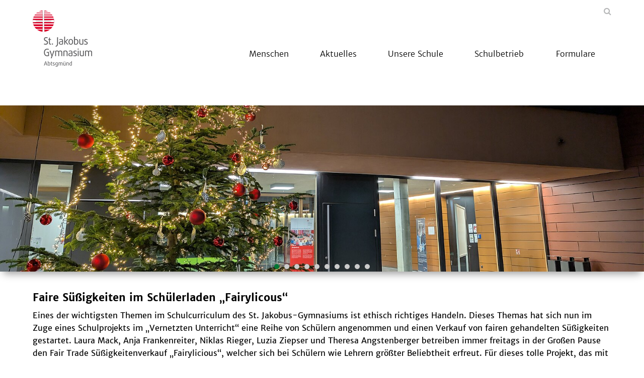

--- FILE ---
content_type: text/html; charset=utf-8
request_url: https://www.st-jakobus-gymnasium.de/23-10-2015-faire-suessigkeiten-im-schuelerladen-fairylicous
body_size: 6295
content:
<!DOCTYPE html>
<html lang="de">
<head>

<meta charset="utf-8">
<!-- 
	This website is powered by TYPO3 - inspiring people to share!
	TYPO3 is a free open source Content Management Framework initially created by Kasper Skaarhoj and licensed under GNU/GPL.
	TYPO3 is copyright 1998-2026 of Kasper Skaarhoj. Extensions are copyright of their respective owners.
	Information and contribution at https://typo3.org/
-->



<title> Faire Süßigkeiten im Schülerladen „Fairylicous“</title>
<meta name="generator" content="TYPO3 CMS">
<meta name="twitter:card" content="summary">


<link rel="stylesheet" href="/_assets/da037883643583719ff1c16a170c14d9/Css/shariff.min.css?1743063751" media="all">
<link rel="stylesheet" href="/_assets/2076be5e7c25c5348e8257623059b612/Css/Leaflet/Leaflet.css?1760541180" media="all">
<link rel="stylesheet" href="/_assets/abc5fad17e2b8bfc6a35a131f7e56db1/Css/slick.css?1768396939" media="all">
<link rel="stylesheet" href="/_assets/abc5fad17e2b8bfc6a35a131f7e56db1/Css/styles-darkgreen.min.css?1768396939" media="all">
<link rel="stylesheet" href="/_assets/abc5fad17e2b8bfc6a35a131f7e56db1/Css/featherlight.min.css?1768396939" media="all">
<link rel="stylesheet" href="/_assets/abc5fad17e2b8bfc6a35a131f7e56db1/Css/featherlight.gallery.min.css?1768396939" media="all">
<link rel="stylesheet" href="/_assets/abc5fad17e2b8bfc6a35a131f7e56db1/Css/print.css?1768396939" media="all">




<script src="/_assets/abc5fad17e2b8bfc6a35a131f7e56db1/Js/jquery.min.js?1768396939"></script>



<script type="text/javascript" data-cmp-ab="1" src="https://cdn.consentmanager.net/delivery/autoblocking/6f21c2672900.js" data-cmp-host="c.delivery.consentmanager.net" data-cmp-cdn="cdn.consentmanager.net" data-cmp-codesrc="1"></script><meta name="viewport" content="width=device-width, initial-scale=1.0"><link rel="shortcut icon" href="/_assets/abc5fad17e2b8bfc6a35a131f7e56db1/Icons/skfs.png" type="image/png">
<link rel="canonical" href="https://www.st-jakobus-gymnasium.de/23-10-2015-faire-suessigkeiten-im-schuelerladen-fairylicous"/>

<meta property="og:title" content=" Faire Süßigkeiten im Schülerladen „Fairylicous“"  >
<meta property="og:description"  >
<meta property="og:type" content="website"  >
<meta name="keywords"  >
</head>
<body>


<div id="main">
    
    

<header>
    <div class="container">
        <div class="row">
            
                    <div class="col-xs-6 col-lg-3">
                        


    <div class="logo">
        


    <a href="/">
        <img style="" src="/fileadmin/_processed_/1/5/csm_logo_sja_e38fdff059.png" width="118" height="113" alt="" />
    </a>


    </div>


                    </div>
                    <div class="col-xs-6 col-lg-9">
                        

<section id="header-navigation">
    <nav class="metanav">
        <div class="search">
            <a href="#" rel="nofollow"></a>
        </div>
        <ul class="metanav-ul"></ul>
    </nav>
    <nav id="mainnav">
        <p class="mobile-menu"></p><div class="navigations closed"><ul><li class="close"><li class="has-subnav"><span><span></span></span><a href="/menschen" title="Menschen" data-text="Menschen">Menschen</a><ul><li><a href="/menschen/schulleitung-ganztagsbereichsleitung" title="Leitung" data-text="Leitung">Leitung</a></li><li><a href="/menschen/sekretariat-hausmeister" title="Sekretariat" data-text="Sekretariat">Sekretariat</a></li><li><a href="/menschen/mitarbeiter" title="Kollegium" data-text="Kollegium">Kollegium</a></li><li><a href="/schulbetrieb/smv" title="SMV" data-text="SMV">SMV</a></li><li><a href="/unsere-schule/foerderverein" title="Förderverein" data-text="Förderverein">Förderverein</a></li></ul></li><li class="has-subnav"><span><span></span></span><a href="/aktuelles" title="Aktuelles" data-text="Aktuelles">Aktuelles</a><ul><li><a href="/aktuelles/meldungen" title="Meldungen" data-text="Meldungen">Meldungen</a></li><li><a href="/aktuelles/stellenangebote-fsj" title="Stellenangebote &amp; FSJ" data-text="Stellenangebote &amp; FSJ">Stellenangebote & FSJ</a></li><li><a href="/aktuelles/termine-ferienkalender" title="Termine und Ferienkalender" data-text="Termine und Ferienkalender">Termine und Ferienkalender</a></li><li><a href="/aktuelles/speiseplan" title="Speiseplan" data-text="Speiseplan">Speiseplan</a></li></ul></li><li class="has-subnav"><span><span></span></span><a href="/unsere-schule" title="Unsere Schule" data-text="Unsere Schule">Unsere Schule</a><ul><li><a href="/unsere-schule/schulprofil-marchtaler-plan" title="Schulprofil und Marchtaler Plan" data-text="Schulprofil und Marchtaler Plan">Schulprofil und Marchtaler Plan</a></li><li><a href="/unsere-schule/leitbild-und-schulpastoral" title="Leitbild" data-text="Leitbild">Leitbild</a></li><li><a href="/aktuelles/praevention" title="Prävention" data-text="Prävention">Prävention</a></li><li class="has-subnav"><span><span></span></span><a href="/unsere-schule/ganztag" title="Ganztag" data-text="Ganztag">Ganztag</a><ul><li><a href="/unsere-schule/mensa" title="Mensa" data-text="Mensa">Mensa</a></li></ul></li><li><a href="/unsere-schule/g-neun" title="G NEUn" data-text="G NEUn">G NEUn</a></li><li><a href="/unsere-schule/sport-und-musik" title="Sport und Musik" data-text="Sport und Musik">Sport und Musik</a></li><li class="has-subnav"><span><span></span></span><a href="/unsere-schule/politische-bildung-und-schuelerwettbewerbe" title="Politische Bildung und Schülerwettbewerbe" data-text="Politische Bildung und Schülerwettbewerbe">Politische Bildung und Schülerwettbewerbe</a><ul><li class="has-subnav"><span><span></span></span><a href="/unsere-schule/politische-bildung-und-schuelerwettbewerbe/schuelerwettbewerbe" title="Schülerwettbewerbe" data-text="Schülerwettbewerbe">Schülerwettbewerbe</a><ul><li><a href="/unsere-schule/politische-bildung-und-schuelerwettbewerbe/schuelerwettbewerbe/2025-video-zu-lars-wanner" title="2025_Video zu  Lars Wanner" data-text="2025_Video zu  Lars Wanner">2025_Video zu  Lars Wanner</a></li><li><a href="/unsere-schule/politische-bildung-und-schuelerwettbewerbe/schuelerwettbewerbe/2024-video-zu-antonia-kazi" title="2024_Video zu Antonia Kazi" data-text="2024_Video zu Antonia Kazi">2024_Video zu Antonia Kazi</a></li></ul></li></ul></li><li><a href="/unsere-schule/kooperationen-abitur-plus" title="Kooperationen und Abitur PLUS" data-text="Kooperationen und Abitur PLUS">Kooperationen und Abitur PLUS</a></li><li class="has-subnav"><span><span></span></span><a href="/unsere-schule/mint" title="MINT" data-text="MINT">MINT</a><ul><li><a href="/unsere-schule/mint/mathematik" title="Mathematik" data-text="Mathematik">Mathematik</a></li><li class="has-subnav"><span><span></span></span><a href="/unsere-schule/mint/naturwissenschaft" title="Naturwissenschaft" data-text="Naturwissenschaft">Naturwissenschaft</a><ul><li><a href="/unsere-schule/mint/naturwissenschaft/gummibaerchen-wellenmaschine" title="Gummibärchen-Wellenmaschine" data-text="Gummibärchen-Wellenmaschine">Gummibärchen-Wellenmaschine</a></li><li><a href="/unsere-schule/mint/naturwissenschaft/physik-stickbomb" title="Physik: Stickbomb" data-text="Physik: Stickbomb">Physik: Stickbomb</a></li><li><a href="/unsere-schule/mint/naturwissenschaft/bildungspartner-chemie" title="Bildungspartner Chemie" data-text="Bildungspartner Chemie">Bildungspartner Chemie</a></li><li><a href="/unsere-schule/mint/naturwissenschaft/kooperation" title="Kooperation VUN" data-text="Kooperation VUN">Kooperation VUN</a></li></ul></li><li><a href="/unsere-schule/mint/technik" title="Technik" data-text="Technik">Technik</a></li><li><a href="/unsere-schule/kooperationen-abitur-plus" title="Abitur PLUS" data-text="Abitur PLUS">Abitur PLUS</a></li><li class="has-subnav"><span><span></span></span><a href="/unsere-schule/mint/jugend-forscht-1" title="Jugend forscht" data-text="Jugend forscht">Jugend forscht</a><ul><li><a href="/unsere-schule/mint/jugend-forscht" title="Jugend forscht 22-23" data-text="Jugend forscht 22-23">Jugend forscht 22-23</a></li></ul></li><li><a href="/unsere-schule/mkid-mathe-kann-ich-doch" title="Mkid - Mathe kann ich doch!" data-text="Mkid - Mathe kann ich doch!">Mkid - Mathe kann ich doch!</a></li></ul></li><li><a href="/berufsberatung" title="Berufsorientierung" data-text="Berufsorientierung">Berufsorientierung</a></li><li><a href="/unsere-schule/klassenfahrten" title="Klassenfahrten" data-text="Klassenfahrten">Klassenfahrten</a></li></ul></li><li class="has-subnav"><span><span></span></span><a href="/schulbetrieb" title="Schulbetrieb" data-text="Schulbetrieb">Schulbetrieb</a><ul><li><a href="https://sjga.de/iserv/" target="_blank" title="IServ" data-text="IServ" rel="noreferrer">IServ</a></li><li><a href="http://sjga.webuntis.com" target="_blank" title="WebUntis" data-text="WebUntis" rel="noreferrer">WebUntis</a></li><li><a href="/schulbetrieb/kursstufe-abitur" title="Kursstufe &amp; Abitur" data-text="Kursstufe &amp; Abitur">Kursstufe & Abitur</a></li><li><a href="/schulbetrieb/anmeldung-und-schulgeld" title="Anmeldung &amp; Schulgeld" data-text="Anmeldung &amp; Schulgeld">Anmeldung & Schulgeld</a></li><li><a href="/schulbetrieb/foerdermoeglichkeiten" title="Fördermöglichkeiten" data-text="Fördermöglichkeiten">Fördermöglichkeiten</a></li></ul></li><li><a href="/formulare" title="Formulare" data-text="Formulare">Formulare</a></li></ul><ul class="metanav-ul"></ul></div>
    </nav>
</section>

                    </div>
                    <div class="col-stoerer">
                        




                    </div>
                
        </div>
    </div>
</header>

    <main>
        



<section id="slider-29175" class="contentelement slider">
    <div class="slides">
        
            <div class="item">
                
                    <img src="/fileadmin/_processed_/a/a/csm_PXL_20251204_160346921_06b832762c.jpg" width="1700" height="440" alt="" />
                
                
                        
                    
            </div>
        
            <div class="item">
                
                    <img src="/fileadmin/_processed_/1/7/csm_3M144635G0001C12C_3235cca725.jpg" width="1700" height="440" alt="" />
                
                
                        
                    
            </div>
        
            <div class="item">
                
                    <img src="/fileadmin/_processed_/2/4/csm_P1020799_b7e56a5e45.jpg" width="1700" height="440" alt="" />
                
                
                        
                    
            </div>
        
            <div class="item">
                
                    <img src="/fileadmin/_processed_/c/e/csm_P6200330_ee7aa859d5.jpg" width="1700" height="440" alt="" />
                
                
                        
                    
            </div>
        
            <div class="item">
                
                    <img src="/fileadmin/_processed_/2/e/csm_St_Jakobus_Gymnasium_Abtsgmuend_107_by_Betzold_c629de8b1f.jpg" width="1700" height="440" alt="" />
                
                
                        
                    
            </div>
        
            <div class="item">
                
                    <img src="/fileadmin/_processed_/0/f/csm_PXL_20240309_114457653_2__6ddc04a9b7.jpg" width="1700" height="440" alt="" />
                
                
                        
                    
            </div>
        
            <div class="item">
                
                    <img src="/fileadmin/_processed_/4/5/csm_DSC_2279_0271680364.jpg" width="1700" height="440" alt="" />
                
                
                        
                    
            </div>
        
            <div class="item">
                
                    <img src="/fileadmin/_processed_/8/0/csm_PXL_20240927_053750428.MP_0fa9b76bb5.jpg" width="1700" height="440" alt="" />
                
                
                        
                    
            </div>
        
            <div class="item">
                
                    <img src="/fileadmin/_processed_/5/3/csm_PXL_20250130_110740946_1__5f98a82094.jpg" width="1700" height="440" alt="" />
                
                
                        
                    
            </div>
        
            <div class="item">
                
                    <img src="/fileadmin/_processed_/3/f/csm_St_Jakobus_Gymnasium_Abtsgmuend_032_by_Betzold_763cf00a89.jpg" width="1700" height="440" alt="" />
                
                
                        
                    
            </div>
        
    </div>
</section>


        



        
        <!-- TYPO3SEARCH_begin -->
        


    

            <div id="c19492" class="frame frame-default frame-type-sudhaus7newspage_element frame-layout-0">
                
                
                    



                
                
                    


                
                
	
			<div class="container">
				
						



        
            
                    <h1>
                         Faire Süßigkeiten im Schülerladen „Fairylicous“
                    </h1>
                    
                
        
        
    

					
			</div>
		
	




                
                    



                
                
                    



                
            </div>

        



<section class="contentelement  " id="c19493">
	









		






        
    


        
            <div class="container">
                <div><p>Eines der wichtigsten Themen im Schulcurriculum des St. Jakobus-Gymnasiums ist ethisch richtiges Handeln. Dieses Themas hat sich nun im Zuge eines Schulprojekts im „Vernetzten Unterricht“ eine Reihe von Schülern angenommen und einen Verkauf von fairen gehandelten Süßigkeiten gestartet. Laura Mack, Anja Frankenreiter, Niklas Rieger, Luzia Ziepser und Theresa Angstenberger betreiben immer freitags in der Großen Pause den Fair Trade Süßigkeitenverkauf „Fairylicious“, welcher sich bei Schülern wie Lehrern größter Beliebtheit erfreut. Für dieses tolle Projekt, das mit etwas Glück auch noch von richtig&nbsp;offizieller Seite eine Auszeichnung erhalten kann, gebührt den Schülern höchster Respekt. Lecker!</p></div><div></div>
            </div>
        
    


	



</section>


<section class="contentelement  only-headline" id="c19494">
	


		





        
    


        
    


	










</section>


        <!-- TYPO3SEARCH_end -->
    </main>
    

<footer class="own-color">
    
        <section class="socials">
            <div class="container">
                
    

            <div id="c21786" class="frame frame-default frame-type-list frame-layout-0">
                
                
                    



                
                
                    


                
                

    
        
<div data-lang="en" data-mail-url="mailto:" data-orientation="horizontal" data-theme="grey" data-backend-url="/23-10-2015-faire-suessigkeiten-im-schuelerladen-fairylicous?eID=shariff&amp;cHash=28684c71b3f05056864b9bb3df983eaf" data-services="[&#039;twitter&#039;,&#039;facebook&#039;,&#039;whatsapp&#039;,&#039;mail&#039;]" class="shariff"></div>

    


                
                    



                
                
                    



                
            </div>

        


            </div>
        </section>
    
    <section class="footer-information">
        <div class="container">
            <div class="row">
                <div class="col-xs-12 col-sm-4">
                    

<section class="contentelement  " id="c19284">
	


		





        <div class="container">
            
                    



        
            
                    <h2>
                        St. Jakobus-Gymnasium 
                    </h2>
                
        
        
    

                
        </div>
    


        
            <div class="container">
                <p class="text-justify">Stiftung Katholische Freie Schule<br>Dr.-Albert-Grimminger-Str. 1<br>73453 Abtsgmünd<br><br>Telefon: (07366) 9 22 34 37&nbsp; &nbsp; &nbsp; &nbsp; &nbsp; &nbsp; &nbsp; &nbsp; &nbsp; &nbsp; &nbsp;&nbsp;<br>sekretariat[at]sjga.de</p>
            </div>
        
    


	










</section>

                </div>
                <div class="col-xs-12 col-sm-4">
                    
                </div>
                <div class="col-xs-12 col-sm-4">
                    

<section class="contentelement  only-headline" id="c19282">
	


		





        
    


        <div class="container">
            
                    
                        


<div class="image-wrapper img-top   ">
    
            
                    
                            <a href="http://www.schulstiftung.de" target="_blank">
                                <img src="/fileadmin/mediapool/baukaesten/SJA_abtsgmuend/7.Globale_Inhalte/logo_skfs_negativ_A4.svg" width="145" height="169" alt="Logo der SKFS" title="zur SKFS" />
                                





                            </a>
                        
                
        
</div>

                    
                

            
        </div>
    


	










</section>

                </div>
            </div>
        </div>
    </section>
    <section class="footer-bottom">
        <div class="container">
            
                <p class="copyright">
                    St. Jakobus-Gymnasium 2022
                </p>
            
            <nav class="footernav">
                <ul><li><a href="/impressum" title="Impressum">Impressum</a></li><li><a href="/datenschutz" title="Datenschutz">Datenschutz</a></li><li><a href="/hinweisgeberschutzportal" title="Hinweisgeberschutzportal">Hinweisgeberschutzportal</a></li></ul>
            </nav>
        </div>
    </section>
</footer>

    <div class="searchform">
                    <div class="container"><a href="#" rel="nofollow" class="close"></a>
                    <h2>Suche</h2>
    

            <div id="c323" class="frame frame-default frame-type-list frame-layout-0">
                
                
                    



                
                
                    


                
                

    
        

	

	<form method="get" class="ajax-search" id="main-search-form" action="/23-10-2015-faire-suessigkeiten-im-schuelerladen-fairylicous" data-suggest="/23-10-2015-faire-suessigkeiten-im-schuelerladen-fairylicous?type=7384" data-suggest-header="Top Results" accept-charset="utf-8">
		

		

		<div class="row input-group">
			<div class="col-xs-12 input-field">
				<input type="text"
					   class="tx-solr-q js-solr-q tx-solr-suggest tx-solr-suggest-focus form-control"
					   name="tx_solr[q]"
					   placeholder="Bitte Stichworte hier eintragen"
					   value="" />
			</div>
			<div class="col-xs-12">
				<p class="morelink search-submit">
					<button class="btn btn-primary tx-solr-submit" type="submit">
						suchen
					</button>
				</p>
			</div>
		</div>
	</form>

	<div class="row">
		<div class="col-xs-12">
			<div class="divider">
			</div>
		</div>
	</div>
	<div id="search-layer-content">
		<style>
			#search-layer-content {
				height: calc(100vh - 300px);
				overflow-y: auto;
			}
			.sresult .row {
				padding-top: 0.8em;
			}
			span.foundsite {
				margin-left: 2em;
				padding: 6px;
				border-radius: 8px;
			}
			.ajax-search + .row {
				margin-bottom: 10px;
			}
			.ajax-search .row{
				margin-bottom: 10px;
			}
			#search-layer-content .solr-pager {
				display: block;
				width: 100%;
				list-style-type: none;
				white-space: nowrap;
				text-align: center;
				position: relative;
				padding: 10px 100px;
			}

			#search-layer-content .solr-pager li {
				display: inline-block;

			}
			#search-layer-content .solr-pager li.solr-pager-for {
				position: absolute;
				right:0;
			}
			#search-layer-content .solr-pager li.solr-pager-back {
				position: absolute;
				left:0;
			}
		</style>

		
	</div>


    


                
                    



                
                
                    



                
            </div>

        


</div>
                </div>

</div>

    <!-- Matomo -->
    <script type="text/plain" class="cmplazyload" data-cmp-vendor="c11055">
        var _paq = window._paq || [];
        console.log('piwik 1');
        _paq.push(['trackPageView']);
        _paq.push(['enableLinkTracking']);
        (function() {
            console.log('piwik 2');
            var u="https://piwik.schulstiftung.de/";
            _paq.push(['setTrackerUrl', u+'matomo.php']);
            _paq.push(['setSiteId', '33']);
            var d=document, g=d.createElement('script'), s=d.getElementsByTagName('script')[0];
            g.type='text/javascript'; g.setAttribute('data-cmp-ab', '1'); g.async=true; g.defer=true; g.src=u+'matomo.js'; s.parentNode.insertBefore(g,s);
        })();
    </script>
    <!-- End Matomo Code -->
<script src="/_assets/2076be5e7c25c5348e8257623059b612/JavaScript/leaflet.min.js?1760541180"></script>
<script src="/_assets/2076be5e7c25c5348e8257623059b612/JavaScript/OpenStreetMap2.min.js?1760541180" type="module"></script>

<script src="/_assets/da037883643583719ff1c16a170c14d9/JavaScript/shariff.min.js?1743063751"></script>
<script src="/_assets/db713c2ffaf47e46f0c1b995e8b215bf/Js/main.min.js?1768396939"></script>
<script src="/_assets/abc5fad17e2b8bfc6a35a131f7e56db1/Js/jquery-ui-drag-and-drop.min.js?1768396939"></script>
<script src="/_assets/2076be5e7c25c5348e8257623059b612/JavaScript/OpenStreetMap2.min.js?1760541180"></script>
<script src="/_assets/abc5fad17e2b8bfc6a35a131f7e56db1/Js/slick.min.js?1768396939"></script>
<script src="/_assets/abc5fad17e2b8bfc6a35a131f7e56db1/Js/featherlight.min.js?1768396939"></script>
<script src="/_assets/abc5fad17e2b8bfc6a35a131f7e56db1/Js/featherlight.gallery.min.js?1768396939"></script>
<script src="/_assets/abc5fad17e2b8bfc6a35a131f7e56db1/Js/main.min.js?1768396939"></script>
<script src="/_assets/abc5fad17e2b8bfc6a35a131f7e56db1/Js/calendar.min.js?1768396939"></script>



</body>
</html>